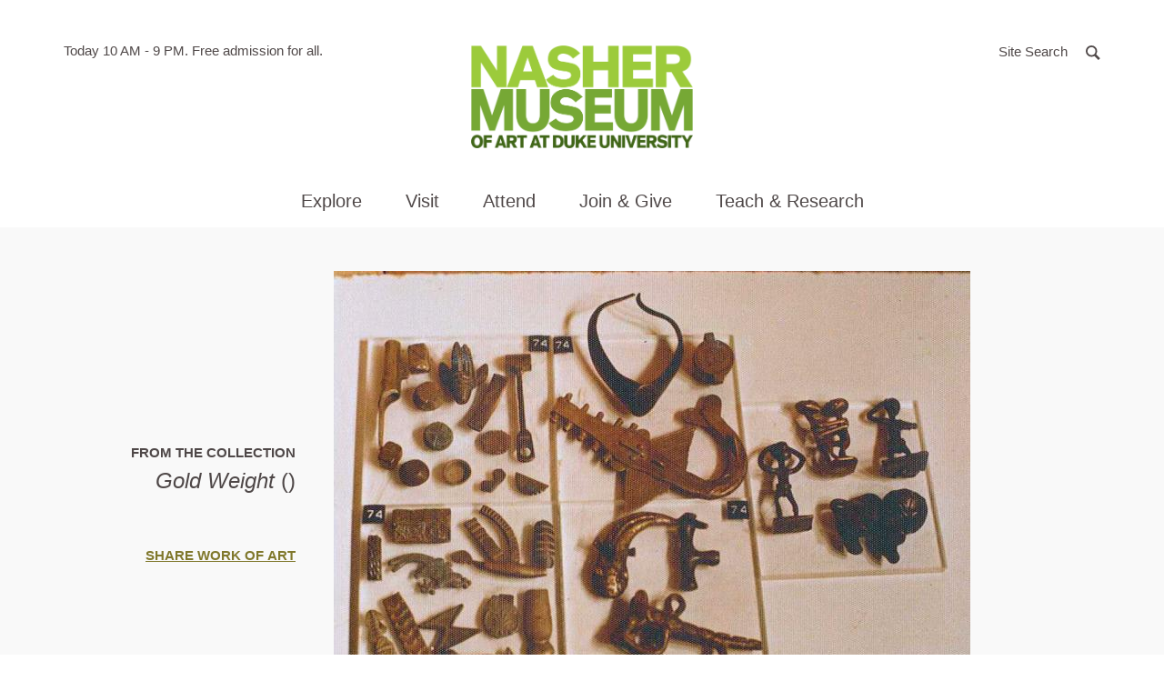

--- FILE ---
content_type: text/html; charset=UTF-8
request_url: https://nasher.duke.edu/artwork/16903/
body_size: 14997
content:

<!doctype html>
<html class="no-js" lang="en-US">
  <head>

  <!-- Google tag (gtag.js) -->
<script async src="https://www.googletagmanager.com/gtag/js?id=G-21PYN184D4"></script>
<script>
  window.dataLayer = window.dataLayer || [];
  function gtag(){dataLayer.push(arguments);}
  gtag('js', new Date());

  gtag('config', 'G-21PYN184D4');
</script>


  <meta charset="utf-8">
  <meta http-equiv="x-ua-compatible" content="ie=edge">
  <meta name="viewport" content="width=device-width, initial-scale=1">
  <meta name='robots' content='index, follow, max-image-preview:large, max-snippet:-1, max-video-preview:-1' />

	<!-- This site is optimized with the Yoast SEO plugin v26.7 - https://yoast.com/wordpress/plugins/seo/ -->
	<title>Gold Weight - Nasher Museum of Art at Duke University</title>
	<link rel="canonical" href="https://nasher.duke.edu/artwork/16903/" />
	<meta property="og:locale" content="en_US" />
	<meta property="og:type" content="article" />
	<meta property="og:title" content="Gold Weight - Nasher Museum of Art at Duke University" />
	<meta property="og:url" content="https://nasher.duke.edu/artwork/16903/" />
	<meta property="og:site_name" content="Nasher Museum of Art at Duke University" />
	<meta property="article:modified_time" content="2022-11-18T20:25:46+00:00" />
	<meta property="og:image" content="https://nasher.duke.edu/wp-content/uploads/2018/02/36153573-b1c288e4-109c-11e8-848b-986b5b198b17.png" />
	<meta property="og:image:width" content="512" />
	<meta property="og:image:height" content="512" />
	<meta property="og:image:type" content="image/png" />
	<meta name="twitter:card" content="summary_large_image" />
	<script type="application/ld+json" class="yoast-schema-graph">{"@context":"https://schema.org","@graph":[{"@type":"WebPage","@id":"https://nasher.duke.edu/artwork/16903/","url":"https://nasher.duke.edu/artwork/16903/","name":"Gold Weight - Nasher Museum of Art at Duke University","isPartOf":{"@id":"https://nasher.duke.edu/#website"},"datePublished":"2019-04-11T14:52:54+00:00","dateModified":"2022-11-18T20:25:46+00:00","breadcrumb":{"@id":"https://nasher.duke.edu/artwork/16903/#breadcrumb"},"inLanguage":"en-US","potentialAction":[{"@type":"ReadAction","target":["https://nasher.duke.edu/artwork/16903/"]}]},{"@type":"BreadcrumbList","@id":"https://nasher.duke.edu/artwork/16903/#breadcrumb","itemListElement":[{"@type":"ListItem","position":1,"name":"Home","item":"https://nasher.duke.edu/"},{"@type":"ListItem","position":2,"name":"Gold Weight"}]},{"@type":"WebSite","@id":"https://nasher.duke.edu/#website","url":"https://nasher.duke.edu/","name":"Nasher Museum of Art at Duke University","description":"","potentialAction":[{"@type":"SearchAction","target":{"@type":"EntryPoint","urlTemplate":"https://nasher.duke.edu/?s={search_term_string}"},"query-input":{"@type":"PropertyValueSpecification","valueRequired":true,"valueName":"search_term_string"}}],"inLanguage":"en-US"}]}</script>
	<!-- / Yoast SEO plugin. -->


<link rel="alternate" title="oEmbed (JSON)" type="application/json+oembed" href="https://nasher.duke.edu/wp-json/oembed/1.0/embed?url=https%3A%2F%2Fnasher.duke.edu%2Fartwork%2F16903%2F" />
<link rel="alternate" title="oEmbed (XML)" type="text/xml+oembed" href="https://nasher.duke.edu/wp-json/oembed/1.0/embed?url=https%3A%2F%2Fnasher.duke.edu%2Fartwork%2F16903%2F&#038;format=xml" />
<style id='wp-img-auto-sizes-contain-inline-css' type='text/css'>
img:is([sizes=auto i],[sizes^="auto," i]){contain-intrinsic-size:3000px 1500px}
/*# sourceURL=wp-img-auto-sizes-contain-inline-css */
</style>
<link rel='stylesheet' id='tribe-events-pro-mini-calendar-block-styles-css' href='https://nasher.duke.edu/wp-content/plugins/events-calendar-pro/build/css/tribe-events-pro-mini-calendar-block.css?ver=7.7.12' type='text/css' media='all' />
<style id='wp-emoji-styles-inline-css' type='text/css'>

	img.wp-smiley, img.emoji {
		display: inline !important;
		border: none !important;
		box-shadow: none !important;
		height: 1em !important;
		width: 1em !important;
		margin: 0 0.07em !important;
		vertical-align: -0.1em !important;
		background: none !important;
		padding: 0 !important;
	}
/*# sourceURL=wp-emoji-styles-inline-css */
</style>
<style id='classic-theme-styles-inline-css' type='text/css'>
/*! This file is auto-generated */
.wp-block-button__link{color:#fff;background-color:#32373c;border-radius:9999px;box-shadow:none;text-decoration:none;padding:calc(.667em + 2px) calc(1.333em + 2px);font-size:1.125em}.wp-block-file__button{background:#32373c;color:#fff;text-decoration:none}
/*# sourceURL=/wp-includes/css/classic-themes.min.css */
</style>
<link rel='stylesheet' id='wppopups-base-css' href='https://nasher.duke.edu/wp-content/plugins/wp-popups-lite/src/assets/css/wppopups-base.css?ver=2.2.0.3' type='text/css' media='all' />
<link rel='stylesheet' id='sage/css-css' href='https://nasher.duke.edu/wp-content/themes/nasher/dist/styles/main.css?ver=8.4.4' type='text/css' media='all' />
<link rel="https://api.w.org/" href="https://nasher.duke.edu/wp-json/" /><link rel="EditURI" type="application/rsd+xml" title="RSD" href="https://nasher.duke.edu/xmlrpc.php?rsd" />
<meta name="tec-api-version" content="v1"><meta name="tec-api-origin" content="https://nasher.duke.edu"><link rel="alternate" href="https://nasher.duke.edu/wp-json/tribe/events/v1/" /><script>(function(H){H.className=H.className.replace(/\bno-js\b/,'js')})(document.documentElement)</script>
<link rel="icon" href="https://nasher.duke.edu/wp-content/uploads/2025/03/cropped-favicon-2025-32x32.png" sizes="32x32" />
<link rel="icon" href="https://nasher.duke.edu/wp-content/uploads/2025/03/cropped-favicon-2025-192x192.png" sizes="192x192" />
<link rel="apple-touch-icon" href="https://nasher.duke.edu/wp-content/uploads/2025/03/cropped-favicon-2025-180x180.png" />
<meta name="msapplication-TileImage" content="https://nasher.duke.edu/wp-content/uploads/2025/03/cropped-favicon-2025-270x270.png" />

  
<style id='global-styles-inline-css' type='text/css'>
:root{--wp--preset--aspect-ratio--square: 1;--wp--preset--aspect-ratio--4-3: 4/3;--wp--preset--aspect-ratio--3-4: 3/4;--wp--preset--aspect-ratio--3-2: 3/2;--wp--preset--aspect-ratio--2-3: 2/3;--wp--preset--aspect-ratio--16-9: 16/9;--wp--preset--aspect-ratio--9-16: 9/16;--wp--preset--color--black: #000000;--wp--preset--color--cyan-bluish-gray: #abb8c3;--wp--preset--color--white: #ffffff;--wp--preset--color--pale-pink: #f78da7;--wp--preset--color--vivid-red: #cf2e2e;--wp--preset--color--luminous-vivid-orange: #ff6900;--wp--preset--color--luminous-vivid-amber: #fcb900;--wp--preset--color--light-green-cyan: #7bdcb5;--wp--preset--color--vivid-green-cyan: #00d084;--wp--preset--color--pale-cyan-blue: #8ed1fc;--wp--preset--color--vivid-cyan-blue: #0693e3;--wp--preset--color--vivid-purple: #9b51e0;--wp--preset--gradient--vivid-cyan-blue-to-vivid-purple: linear-gradient(135deg,rgb(6,147,227) 0%,rgb(155,81,224) 100%);--wp--preset--gradient--light-green-cyan-to-vivid-green-cyan: linear-gradient(135deg,rgb(122,220,180) 0%,rgb(0,208,130) 100%);--wp--preset--gradient--luminous-vivid-amber-to-luminous-vivid-orange: linear-gradient(135deg,rgb(252,185,0) 0%,rgb(255,105,0) 100%);--wp--preset--gradient--luminous-vivid-orange-to-vivid-red: linear-gradient(135deg,rgb(255,105,0) 0%,rgb(207,46,46) 100%);--wp--preset--gradient--very-light-gray-to-cyan-bluish-gray: linear-gradient(135deg,rgb(238,238,238) 0%,rgb(169,184,195) 100%);--wp--preset--gradient--cool-to-warm-spectrum: linear-gradient(135deg,rgb(74,234,220) 0%,rgb(151,120,209) 20%,rgb(207,42,186) 40%,rgb(238,44,130) 60%,rgb(251,105,98) 80%,rgb(254,248,76) 100%);--wp--preset--gradient--blush-light-purple: linear-gradient(135deg,rgb(255,206,236) 0%,rgb(152,150,240) 100%);--wp--preset--gradient--blush-bordeaux: linear-gradient(135deg,rgb(254,205,165) 0%,rgb(254,45,45) 50%,rgb(107,0,62) 100%);--wp--preset--gradient--luminous-dusk: linear-gradient(135deg,rgb(255,203,112) 0%,rgb(199,81,192) 50%,rgb(65,88,208) 100%);--wp--preset--gradient--pale-ocean: linear-gradient(135deg,rgb(255,245,203) 0%,rgb(182,227,212) 50%,rgb(51,167,181) 100%);--wp--preset--gradient--electric-grass: linear-gradient(135deg,rgb(202,248,128) 0%,rgb(113,206,126) 100%);--wp--preset--gradient--midnight: linear-gradient(135deg,rgb(2,3,129) 0%,rgb(40,116,252) 100%);--wp--preset--font-size--small: 13px;--wp--preset--font-size--medium: 20px;--wp--preset--font-size--large: 36px;--wp--preset--font-size--x-large: 42px;--wp--preset--spacing--20: 0.44rem;--wp--preset--spacing--30: 0.67rem;--wp--preset--spacing--40: 1rem;--wp--preset--spacing--50: 1.5rem;--wp--preset--spacing--60: 2.25rem;--wp--preset--spacing--70: 3.38rem;--wp--preset--spacing--80: 5.06rem;--wp--preset--shadow--natural: 6px 6px 9px rgba(0, 0, 0, 0.2);--wp--preset--shadow--deep: 12px 12px 50px rgba(0, 0, 0, 0.4);--wp--preset--shadow--sharp: 6px 6px 0px rgba(0, 0, 0, 0.2);--wp--preset--shadow--outlined: 6px 6px 0px -3px rgb(255, 255, 255), 6px 6px rgb(0, 0, 0);--wp--preset--shadow--crisp: 6px 6px 0px rgb(0, 0, 0);}:where(.is-layout-flex){gap: 0.5em;}:where(.is-layout-grid){gap: 0.5em;}body .is-layout-flex{display: flex;}.is-layout-flex{flex-wrap: wrap;align-items: center;}.is-layout-flex > :is(*, div){margin: 0;}body .is-layout-grid{display: grid;}.is-layout-grid > :is(*, div){margin: 0;}:where(.wp-block-columns.is-layout-flex){gap: 2em;}:where(.wp-block-columns.is-layout-grid){gap: 2em;}:where(.wp-block-post-template.is-layout-flex){gap: 1.25em;}:where(.wp-block-post-template.is-layout-grid){gap: 1.25em;}.has-black-color{color: var(--wp--preset--color--black) !important;}.has-cyan-bluish-gray-color{color: var(--wp--preset--color--cyan-bluish-gray) !important;}.has-white-color{color: var(--wp--preset--color--white) !important;}.has-pale-pink-color{color: var(--wp--preset--color--pale-pink) !important;}.has-vivid-red-color{color: var(--wp--preset--color--vivid-red) !important;}.has-luminous-vivid-orange-color{color: var(--wp--preset--color--luminous-vivid-orange) !important;}.has-luminous-vivid-amber-color{color: var(--wp--preset--color--luminous-vivid-amber) !important;}.has-light-green-cyan-color{color: var(--wp--preset--color--light-green-cyan) !important;}.has-vivid-green-cyan-color{color: var(--wp--preset--color--vivid-green-cyan) !important;}.has-pale-cyan-blue-color{color: var(--wp--preset--color--pale-cyan-blue) !important;}.has-vivid-cyan-blue-color{color: var(--wp--preset--color--vivid-cyan-blue) !important;}.has-vivid-purple-color{color: var(--wp--preset--color--vivid-purple) !important;}.has-black-background-color{background-color: var(--wp--preset--color--black) !important;}.has-cyan-bluish-gray-background-color{background-color: var(--wp--preset--color--cyan-bluish-gray) !important;}.has-white-background-color{background-color: var(--wp--preset--color--white) !important;}.has-pale-pink-background-color{background-color: var(--wp--preset--color--pale-pink) !important;}.has-vivid-red-background-color{background-color: var(--wp--preset--color--vivid-red) !important;}.has-luminous-vivid-orange-background-color{background-color: var(--wp--preset--color--luminous-vivid-orange) !important;}.has-luminous-vivid-amber-background-color{background-color: var(--wp--preset--color--luminous-vivid-amber) !important;}.has-light-green-cyan-background-color{background-color: var(--wp--preset--color--light-green-cyan) !important;}.has-vivid-green-cyan-background-color{background-color: var(--wp--preset--color--vivid-green-cyan) !important;}.has-pale-cyan-blue-background-color{background-color: var(--wp--preset--color--pale-cyan-blue) !important;}.has-vivid-cyan-blue-background-color{background-color: var(--wp--preset--color--vivid-cyan-blue) !important;}.has-vivid-purple-background-color{background-color: var(--wp--preset--color--vivid-purple) !important;}.has-black-border-color{border-color: var(--wp--preset--color--black) !important;}.has-cyan-bluish-gray-border-color{border-color: var(--wp--preset--color--cyan-bluish-gray) !important;}.has-white-border-color{border-color: var(--wp--preset--color--white) !important;}.has-pale-pink-border-color{border-color: var(--wp--preset--color--pale-pink) !important;}.has-vivid-red-border-color{border-color: var(--wp--preset--color--vivid-red) !important;}.has-luminous-vivid-orange-border-color{border-color: var(--wp--preset--color--luminous-vivid-orange) !important;}.has-luminous-vivid-amber-border-color{border-color: var(--wp--preset--color--luminous-vivid-amber) !important;}.has-light-green-cyan-border-color{border-color: var(--wp--preset--color--light-green-cyan) !important;}.has-vivid-green-cyan-border-color{border-color: var(--wp--preset--color--vivid-green-cyan) !important;}.has-pale-cyan-blue-border-color{border-color: var(--wp--preset--color--pale-cyan-blue) !important;}.has-vivid-cyan-blue-border-color{border-color: var(--wp--preset--color--vivid-cyan-blue) !important;}.has-vivid-purple-border-color{border-color: var(--wp--preset--color--vivid-purple) !important;}.has-vivid-cyan-blue-to-vivid-purple-gradient-background{background: var(--wp--preset--gradient--vivid-cyan-blue-to-vivid-purple) !important;}.has-light-green-cyan-to-vivid-green-cyan-gradient-background{background: var(--wp--preset--gradient--light-green-cyan-to-vivid-green-cyan) !important;}.has-luminous-vivid-amber-to-luminous-vivid-orange-gradient-background{background: var(--wp--preset--gradient--luminous-vivid-amber-to-luminous-vivid-orange) !important;}.has-luminous-vivid-orange-to-vivid-red-gradient-background{background: var(--wp--preset--gradient--luminous-vivid-orange-to-vivid-red) !important;}.has-very-light-gray-to-cyan-bluish-gray-gradient-background{background: var(--wp--preset--gradient--very-light-gray-to-cyan-bluish-gray) !important;}.has-cool-to-warm-spectrum-gradient-background{background: var(--wp--preset--gradient--cool-to-warm-spectrum) !important;}.has-blush-light-purple-gradient-background{background: var(--wp--preset--gradient--blush-light-purple) !important;}.has-blush-bordeaux-gradient-background{background: var(--wp--preset--gradient--blush-bordeaux) !important;}.has-luminous-dusk-gradient-background{background: var(--wp--preset--gradient--luminous-dusk) !important;}.has-pale-ocean-gradient-background{background: var(--wp--preset--gradient--pale-ocean) !important;}.has-electric-grass-gradient-background{background: var(--wp--preset--gradient--electric-grass) !important;}.has-midnight-gradient-background{background: var(--wp--preset--gradient--midnight) !important;}.has-small-font-size{font-size: var(--wp--preset--font-size--small) !important;}.has-medium-font-size{font-size: var(--wp--preset--font-size--medium) !important;}.has-large-font-size{font-size: var(--wp--preset--font-size--large) !important;}.has-x-large-font-size{font-size: var(--wp--preset--font-size--x-large) !important;}
/*# sourceURL=global-styles-inline-css */
</style>
</head>
  <body class="wp-singular artwork-template-default single single-artwork postid-26419 wp-theme-nasher tribe-no-js 16903" ontouchstart="">
    <a id="top"></a>
    <div id="splash"></div>
    <noscript><div class="alert alert-warning"><strong>Warning: It looks like JavaScript is currently disabled.</strong> Please be aware that some features of this website will not work as intended.</div></noscript>
    <!--[if IE]>
      <div class="alert alert-warning">
        You are using an <strong>outdated</strong> browser. Please <a href="http://browsehappy.com/">upgrade your browser</a> to improve your experience.      </div>
    <![endif]-->
    <a class="sr-only sr-only-focusable btn btn-default btn-small skippy" href="#main">Skip to main content</a>


        <!-- Begin alerts -->



        <link rel="stylesheet" media="screen" type="text/css" href="//alertbar.oit.duke.edu/sites/all/themes/blackwell/css/alert.css" />

           <script src="https://alertbar.oit.duke.edu/alert.html"></script>


         <!-- END alerts -->

<header class="site-header">



  <div class="site-header-top-bar">
    <div class="container relative">

      <div class="site-header-info">
        <span class="sr-only">Hours of operation</span>
        Today 10 AM - 9 PM.

        <span aria-hidden="true"> Free admission for all. </span>

        <!-- caldwell

        <span class="sr-only">located in</span>
        <span aria-hidden="true"> in </span>
        <a href="http://www.google.com/maps/place/2001+Campus+Drive%2BDurham%2C+NC%2C27705" target="_blank" rel="noopener">Durham, NC</a>
      -->
      </div>

      <div class="site-search">
        <a href="#modaalSearch" role="button" class="btn" id="js-open-search-modal">
          <span class="hidden-xs">Site Search</span>
          <span class="search-icon" aria-hidden="true">
            <svg width="20" height="20" viewBox="0 0 13 13" xmlns="http://www.w3.org/2000/svg"><path d="M11.366 11.94l.433-.434-3.49-3.49.348-.513c.483-.71.744-1.548.744-2.427C9.402 2.686 7.466.75 5.076.75 2.686.75.75 2.687.75 5.076c0 2.39 1.937 4.326 4.326 4.326.82 0 1.603-.227 2.283-.65l.504-.314 3.502 3.5z" stroke-width="1.5" fill="none" fill-rule="evenodd"/></svg>          </span>
        </a>
        <div id="modaalSearch" class="search-modal">
          
<form role="search" method="get" class="search-form" action="https://nasher.duke.edu/search/">
  <label class="sr-only" for="searchForm6969895d78537">Search for:</label>
  <input type="search" 
  		class="search-field"
      name="se"
      id="searchForm6969895d78537"
      placeholder="Search …"
      value=""
      title="Search for:"
      autocomplete="off"
      required />
  
  <div class="search-form-buttons text-center">
    <button type="submit" class="search-submit btn btn-primary">
      Search the Site
    </button>
    <button class="emuseum-search-submit btn btn-primary">
      Search the Collection
    </button>
  </div>
  
</form>        </div>
      </div>
      <button type="button" class="navbar-toggle collapsed" data-toggle="collapse" data-target="#siteMainNav" aria-expanded="false">
        <span class="sr-only">Toggle navigation</span>
        <span class="hamburger">
          <span class="icon-bar"></span>
          <span class="icon-bar"></span>
          <span class="icon-bar"></span>
        </span>
      </button>
    </div>

  </div>

  <div class="container">
    <div class="brand text-center">
      <a class="site-header-logo" href="https://nasher.duke.edu/">
        <img src="https://nasher.duke.edu/wp-content/themes/nasher/dist/images/NasherMuseum_300x300_RGB.png" width="244" alt="Nasher Museum of Art at Duke University" /> <!-- JC RG new logo to fit better in chrome -->
      </a>
    </div>

    <div id="siteMainNav" class="site-main-nav collapse navbar-collapse">
      <nav class="nav-primary">
        <ul id="menu-main-navigation" class="nav"><li class="dropdown menu-explore"><a role="button" class="dropdown-toggle" data-toggle="dropdown" data-target="#" href="#">Explore <span class="dd-toggle-icon"><svg width="34" height="34" viewBox="0 0 34 34" xmlns="http://www.w3.org/2000/svg"><g fill="none" fill-rule="evenodd"><rect stroke-width="2" x="1" y="1" width="32" height="32" rx="16"/><path d="M16.15 8.5h1.7v17h-1.7z"/><path d="M8.5 16.15h17v1.7h-17z"/></g></svg></span></a>
<div class="submenu-wrap"><div class="container"><ul class="submenu">
	<li class="dropdown menu-art"><strong class="submenu-heading">Art</strong><ul>		<li class="menu-exhibitions"><a href="https://nasher.duke.edu/exhibitions/">Exhibitions</a></li>
		<li class="menu-on-view-the-collection-galleries"><a href="https://nasher.duke.edu/the-collection-galleries/">On View: The Collection Galleries</a></li>
		<li class="menu-virtual-exhibitions"><a href="https://nasher.duke.edu/stories/?story_tag=virtual-exhibition">Virtual Exhibitions</a></li>
		<li class="menu-the-contemporary-collection"><a href="https://nasher.duke.edu/contemporary-collection/">The Contemporary Collection</a></li>
		<li class="menu-browse-the-collection"><a href="https://emuseum.nasher.duke.edu/">Browse the Collection</a></li>
		<li class="menu-reading-black-art-a-bibliography"><a href="https://nasher.duke.edu/reading/">Reading Black Art:<br /> A Bibliography</a></li>
</ul></li>
	<li class="dropdown menu-stories"><strong class="submenu-heading">Stories</strong><ul>		<li class="menu-nasher-in-the-news"><a href="/news/?news_cat=nasher-in-the-news">Nasher in the News</a></li>
		<li class="menu-videos"><a href="/stories/?story_type=video">Videos</a></li>
		<li class="menu-articles"><a href="/stories/?story_type=articles">Articles</a></li>
		<li class="menu-photo-essays"><a href="/stories/?story_type=photo-gallery">Photo Essays</a></li>
		<li class="menu-podcasts"><a href="/stories/?story_type=podcast">Podcasts</a></li>
		<li class="menu-recent-acquisitions"><a href="/stories/?story_type=recent-acquisition">Recent Acquisitions</a></li>
</ul></li>
</ul></div></div>
</li>
<li class="dropdown menu-visit"><a role="button" class="dropdown-toggle" data-toggle="dropdown" data-target="#" href="#">Visit <span class="dd-toggle-icon"><svg width="34" height="34" viewBox="0 0 34 34" xmlns="http://www.w3.org/2000/svg"><g fill="none" fill-rule="evenodd"><rect stroke-width="2" x="1" y="1" width="32" height="32" rx="16"/><path d="M16.15 8.5h1.7v17h-1.7z"/><path d="M8.5 16.15h17v1.7h-17z"/></g></svg></span></a>
<div class="submenu-wrap"><div class="container"><ul class="submenu">
	<li class="dropdown menu-visit"><strong class="submenu-heading">Visit</strong><ul>		<li class="menu-duke-community"><a href="https://nasher.duke.edu/visitor-info/duke-community/">Duke Community</a></li>
		<li class="menu-plan-your-visit"><a href="https://nasher.duke.edu/visitor-info/hours-admission/">Plan Your Visit</a></li>
		<li class="menu-accessibility"><a href="https://nasher.duke.edu/visitor-info/accessibility/">Accessibility</a></li>
		<li class="menu-families"><a href="https://nasher.duke.edu/visitor-info/families/">Families</a></li>
		<li class="menu-about"><a href="https://nasher.duke.edu/about/mission/">About</a></li>
</ul></li>
	<li class="dropdown menu-cafe"><strong class="submenu-heading">Café</strong><ul>		<li class="menu-cafe-hours-reservations-menus"><a href="https://nasher.duke.edu/cafe/about/">Café Hours, Reservations, &#038; Menus</a></li>
		<li class="menu-catering"><a href="https://nasher.duke.edu/cafe/catering/">Catering</a></li>
</ul></li>
	<li class="dropdown menu-tours"><strong class="submenu-heading">Tours</strong><ul>		<li class="menu-guided-tours"><a href="https://nasher.duke.edu/tours/guided-tours/">Guided Tours</a></li>
		<li class="menu-college-and-university-tours"><a href="https://nasher.duke.edu/tours/college-and-university-tours/">College and University Tours</a></li>
		<li class="menu-k-12-tours"><a href="https://nasher.duke.edu/k-12-teachers/k-12-programs/">K-12 Tours</a></li>
		<li class="menu-reflections-a-program-for-people-with-dementia-and-their-care-partners"><a href="https://nasher.duke.edu/programs/reflections-alzheimers-program/">Reflections: A Program for People with Dementia and Their Care Partners</a></li>
</ul></li>
	<li class="dropdown menu-store"><strong class="submenu-heading">Store</strong><ul>		<li class="menu-parker-otis-at-the-nasher-museum"><a href="https://nasher.duke.edu/parker-otis-shop/">Parker &#038; Otis at the Nasher Museum</a></li>
</ul></li>
</ul></div></div>
</li>
<li class="dropdown menu-attend"><a role="button" class="dropdown-toggle" data-toggle="dropdown" data-target="#" href="#">Attend <span class="dd-toggle-icon"><svg width="34" height="34" viewBox="0 0 34 34" xmlns="http://www.w3.org/2000/svg"><g fill="none" fill-rule="evenodd"><rect stroke-width="2" x="1" y="1" width="32" height="32" rx="16"/><path d="M16.15 8.5h1.7v17h-1.7z"/><path d="M8.5 16.15h17v1.7h-17z"/></g></svg></span></a>
<div class="submenu-wrap"><div class="container"><ul class="submenu">
	<li class="dropdown menu-events"><strong class="submenu-heading">Events</strong><ul>		<li class="menu-calendar"><a href="https://nasher.duke.edu/events/">Calendar</a></li>
		<li class="menu-host-your-event"><a href="https://nasher.duke.edu/host-your-event/">Host Your Event</a></li>
</ul></li>
</ul></div></div>
</li>
<li class="dropdown menu-join-give"><a role="button" class="dropdown-toggle" data-toggle="dropdown" data-target="#" href="#">Join &#038; Give <span class="dd-toggle-icon"><svg width="34" height="34" viewBox="0 0 34 34" xmlns="http://www.w3.org/2000/svg"><g fill="none" fill-rule="evenodd"><rect stroke-width="2" x="1" y="1" width="32" height="32" rx="16"/><path d="M16.15 8.5h1.7v17h-1.7z"/><path d="M8.5 16.15h17v1.7h-17z"/></g></svg></span></a>
<div class="submenu-wrap"><div class="container"><ul class="submenu">
	<li class="dropdown menu-giving"><strong class="submenu-heading">Giving</strong><ul>		<li class="menu-annual-fund"><a href="https://nasher.duke.edu/giving/annual-fund-gifts/">Annual Fund</a></li>
		<li class="menu-endowment-gifts"><a href="https://nasher.duke.edu/giving/endowment-gifts/">Endowment Gifts</a></li>
		<li class="menu-exhibition-gifts"><a href="https://nasher.duke.edu/giving/exhibition-gifts/">Exhibition Gifts</a></li>
</ul></li>
	<li class="dropdown menu-membership"><strong class="submenu-heading">Membership</strong><ul>		<li class="menu-join-today"><a href="https://nasher.duke.edu/membership-levels/">Join Today</a></li>
		<li class="menu-renew-your-membership"><a href="https://nasher.duke.edu/renew-your-membership/">Renew Your Membership</a></li>
</ul></li>
</ul></div></div>
</li>
<li class="wider dropdown menu-teach-research"><a role="button" class="dropdown-toggle" data-toggle="dropdown" data-target="#" href="#">Teach &#038; Research <span class="dd-toggle-icon"><svg width="34" height="34" viewBox="0 0 34 34" xmlns="http://www.w3.org/2000/svg"><g fill="none" fill-rule="evenodd"><rect stroke-width="2" x="1" y="1" width="32" height="32" rx="16"/><path d="M16.15 8.5h1.7v17h-1.7z"/><path d="M8.5 16.15h17v1.7h-17z"/></g></svg></span></a>
<div class="submenu-wrap"><div class="container"><ul class="submenu">
	<li class="dropdown menu-duke-faculty"><strong class="submenu-heading">Duke Faculty</strong><ul>		<li class="menu-academic-initiatives-collection-research"><a href="https://nasher.duke.edu/duke-faculty/academic_initiatives/">Academic Initiatives &#038; Collection Research</a></li>
		<li class="menu-schedule-a-class-visit"><a href="https://nasher.duke.edu/duke-faculty/schedulevisit/">Schedule a Class Visit</a></li>
		<li class="menu-teaching-at-the-museum"><a href="https://nasher.duke.edu/duke-faculty/teaching_at_museum/">Teaching at the Museum</a></li>
		<li class="menu-incubator-gallery"><a href="https://nasher.duke.edu/duke-faculty/incubator-gallery/">Incubator Gallery</a></li>
</ul></li>
	<li class="dropdown menu-duke-students"><strong class="submenu-heading">Duke Students</strong><ul>		<li class="menu-visiting-collection-research"><a href="https://nasher.duke.edu/collection-research/">Visiting &#038; Collection Research</a></li>
		<li class="menu-internships-student-gallery-guides"><a href="https://nasher.duke.edu/duke-students/internships/">Internships &#038; Student Gallery Guides</a></li>
		<li class="menu-museum-theory-practice-classes"><a href="https://nasher.duke.edu/concentration-in-museum-theory-practice/">Museum Theory &#038; Practice Classes</a></li>
		<li class="menu-nasher-muse-student-board"><a href="https://nasher.duke.edu/boards/nasher-muse-student-board/">Nasher MUSE Student Board</a></li>
</ul></li>
	<li class="dropdown menu-k-12-teachers"><strong class="submenu-heading">K-12 Teachers</strong><ul>		<li class="menu-k-12-programs"><a href="https://nasher.duke.edu/k-12-teachers/k-12-programs/">K-12 Programs</a></li>
		<li class="menu-teacher-events"><a href="https://nasher.duke.edu/k-12-teachers/teacher-events/">Teacher Events</a></li>
		<li class="menu-virtual-k-12-teacher-resources"><a href="https://nasher.duke.edu/k-12-teachers/resources/">Virtual K-12 Teacher Resources</a></li>
</ul></li>
	<li class="dropdown menu-nasher-teens"><strong class="submenu-heading">Nasher Teens</strong><ul>		<li class="menu-nasher-teen-council"><a href="https://nasher.duke.edu/nasher-teen-council/">Nasher Teen Council</a></li>
</ul></li>
</ul></div></div>
</li>
<li class="dropdown menu-about"><a role="button" class="dropdown-toggle" data-toggle="dropdown" data-target="#" href="#">About <span class="dd-toggle-icon"><svg width="34" height="34" viewBox="0 0 34 34" xmlns="http://www.w3.org/2000/svg"><g fill="none" fill-rule="evenodd"><rect stroke-width="2" x="1" y="1" width="32" height="32" rx="16"/><path d="M16.15 8.5h1.7v17h-1.7z"/><path d="M8.5 16.15h17v1.7h-17z"/></g></svg></span></a>
<div class="submenu-wrap"><div class="container"><ul class="submenu">
	<li class="dropdown menu-about-the-nasher"><strong class="submenu-heading">About the Nasher</strong><ul>		<li class="menu-about"><a href="https://nasher.duke.edu/about/mission/">About</a></li>
		<li class="menu-history"><a href="https://nasher.duke.edu/about/history/">History</a></li>
		<li class="menu-about-the-building"><a href="https://nasher.duke.edu/about/about-the-building/">About the Building</a></li>
		<li class="menu-about-the-collection"><a href="https://nasher.duke.edu/about/about-the-collections/">About the Collection</a></li>
		<li class="menu-annual-report"><a href="https://nasher.duke.edu/about/annual-report/">Annual Report</a></li>
		<li class="menu-publications"><a href="https://nasher.duke.edu/about/publications/">Publications</a></li>
</ul></li>
	<li class="dropdown menu-boards"><strong class="submenu-heading">Boards</strong><ul>		<li class="menu-board-of-advisors"><a href="https://nasher.duke.edu/boards/board-of-advisors/">Board of Advisors</a></li>
		<li class="menu-friends-board"><a href="https://nasher.duke.edu/boards/friends-board/">Friends Board</a></li>
		<li class="menu-faculty-advisory-committee"><a href="https://nasher.duke.edu/boards/faculty-advisory-committee/">Faculty Advisory Committee</a></li>
		<li class="menu-nasher-muse-student-board"><a href="https://nasher.duke.edu/boards/nasher-muse-student-board/">Nasher MUSE Student Board</a></li>
</ul></li>
	<li class="dropdown menu-news"><strong class="submenu-heading">News</strong><ul>		<li class="menu-nasher-in-the-news"><a href="/news/?news_cat=nasher-in-the-news">Nasher in the News</a></li>
		<li class="menu-staff-news"><a href="https://nasher.duke.edu/staff-news/">Staff News</a></li>
		<li class="menu-enewsletter-signup"><a href="https://nasher.duke.edu/https-ci-criticalimpact-com-sup-cfmfide807c325ecbf3c90/">eNewsletter Signup</a></li>
</ul></li>
	<li class="dropdown menu-contact"><strong class="submenu-heading">Contact</strong><ul>		<li class="menu-press-general-inquiries"><a href="https://nasher.duke.edu/general-inquiries/">Press &#038; General Inquiries</a></li>
		<li class="menu-staff"><a href="https://nasher.duke.edu/contact-us/">Staff</a></li>
</ul></li>
	<li class="dropdown menu-opportunities"><strong class="submenu-heading">Opportunities</strong><ul>		<li class="menu-careers-at-the-nasher-museum"><a href="https://nasher.duke.edu/jobs/">Careers at the Nasher Museum</a></li>
		<li class="menu-duke-student-jobs"><a href="https://nasher.duke.edu/guides/">Duke Student Jobs</a></li>
		<li class="menu-internships-student-gallery-guides"><a href="https://nasher.duke.edu/duke-students/internships/">Internships &#038; Student Gallery Guides</a></li>
</ul></li>
</ul></div></div>
</li>
</ul>      </nav>
      <div class="nav-primary-backdrop"></div>
    </div>

  </div>
</header>
    <div class="wrap" role="document">

      <main class="main" id="main" tabindex="-1">
        	
<div class="page-header page-header--artwork">
  <div class="container">
    <div class="offset-banner-module">

      <div class="offset-banner-module__image">
        <div class="hidden-md hidden-lg">
          <span class="object-label">From the Collection</span>
        </div>
        <figure class="artwork-stage">
          <img src="https://nasher.duke.edu/wp-content/uploads/emuseum_media/emuse_13439.jpg" alt="" class="lazyload" />
        </figure>
      </div>

      <div class="offset-banner-module__content">
        <div class="hidden-xs hidden-sm">
          <span class="object-label">From the Collection</span>
        </div>

        <div class="single-artwork-title">
          <h1 class="page-title">
            <span class="single-artwork-artist-title h2 db">
                          </span>
            <span class="single-artwork-art-title h3 db">
              Gold Weight <span class="date">()</span>            </span>
          </h1>
        </div>

        <div class="single-meta">
          <div class="share-post-module">
    <button id="pageShareBtn-6969895d992b3" class="cta-link" data-toggle="dropdown" aria-haspopup="true" aria-expanded="false">
      Share Work of Art
    </button>
    <ul class="dropdown-menu" aria-labelledby="pageShareBtn-6969895d992b3">
      <li><a href="http://www.facebook.com/sharer.php?u=https://nasher.duke.edu/artwork/16903/" target="_blank"><span aria-hidden="true"><svg viewBox="0 0 100 100" width="20" height="20" xmlns="http://www.w3.org/2000/svg" xmlns:xlink="http://www.w3.org/1999/xlink"><title>Facebook</title><g><path d="M67.8,50L67.8,50L67.8,50h-14v37.5H37.7V50H30V37.8h7.7v-8c0-10.8,4.7-17.3,17.5-17.3h14.7v13.3h-12c-3.6,0-4,1.9-4,5.4v6.6H70L67.8,50z"></path></g></svg></span><span class="sr-only">share on </span>Facebook</a></li>
      <li><a href="https://twitter.com/share?url=https://nasher.duke.edu/artwork/16903/&text=Gold Weight" target="_blank"><span aria-hidden="true"><svg viewBox="0 0 100 100" width="20" height="20" xmlns="http://www.w3.org/2000/svg" xmlns:xlink="http://www.w3.org/1999/xlink"><title>Twitter</title><g><path d="M90,24.8c-2.9,1.3-6.1,2.2-9.4,2.6c3.3-2,6-5.3,7.2-9.1c-3.2,1.9-6.7,3.2-10.4,4c-3-3.2-7.2-5.2-12-5.2c-9.1,0-16.4,7.4-16.4,16.6c0,1.3,0.1,2.6,0.4,3.8C35.8,36.6,23.7,30,15.6,20c-1.4,2.4-2.2,5.2-2.2,8.3c0,5.8,2.9,10.8,7.3,13.8C18,42,15.4,41.3,13.2,40c0,0.1,0,0.1,0,0.2c0,8,5.7,14.7,13.1,16.2C25,56.8,23.6,57,22,57c-1.1,0-2.1-0.1-3.1-0.3C21,63.2,27,68,34.2,68.1c-5.7,4.4-12.7,7.1-20.3,7.1c-1.3,0-2.7-0.1-3.9-0.2c7.2,4.7,15.9,7.4,25.1,7.4c30.2,0,46.7-25.1,46.7-47c0-0.7,0-1.4,0-2.1C85,31,87.8,28,90,24.8z"></path></g></svg></span><span class="sr-only">share on </span>Twitter</a></li>
      <li><button data-clipboard-text="https://nasher.duke.edu/artwork/16903/" class="clipboard btn btn-default"><span aria-hidden="true"><svg xmlns="http://www.w3.org/2000/svg" width="20" height="16" viewBox="0 0 24 24"><path d="M6.188 8.719c.439-.439.926-.801 1.444-1.087 2.887-1.591 6.589-.745 8.445 2.069l-2.246 2.245c-.644-1.469-2.243-2.305-3.834-1.949-.599.134-1.168.433-1.633.898l-4.304 4.306c-1.307 1.307-1.307 3.433 0 4.74 1.307 1.307 3.433 1.307 4.74 0l1.327-1.327c1.207.479 2.501.67 3.779.575l-2.929 2.929c-2.511 2.511-6.582 2.511-9.093 0s-2.511-6.582 0-9.093l4.304-4.306zm6.836-6.836l-2.929 2.929c1.277-.096 2.572.096 3.779.574l1.326-1.326c1.307-1.307 3.433-1.307 4.74 0 1.307 1.307 1.307 3.433 0 4.74l-4.305 4.305c-1.311 1.311-3.44 1.3-4.74 0-.303-.303-.564-.68-.727-1.051l-2.246 2.245c.236.358.481.667.796.982.812.812 1.846 1.417 3.036 1.704 1.542.371 3.194.166 4.613-.617.518-.286 1.005-.648 1.444-1.087l4.304-4.305c2.512-2.511 2.512-6.582.001-9.093-2.511-2.51-6.581-2.51-9.092 0z"/></svg></span><span class="sr-only">copy the </span>Permalink</button></li>
    </ul>
  </div>        </div>
      </div>

    </div>

    
        <div class="artwork-details">
      <div class="offset-h-module__heading"></div>
      <div class="offset-h-module__content offset-h-module__content--full">
        <div class="artwork-details-content">
          <div class="row">

            
              <div class="c6">
                                                                                        <dl>
                      <dt>Title</dt>
                      <dd><em>Gold Weight</em></dd>
                    </dl>
                                                                                                                                                      </div>

            
              <div class="c6">
                                                                                                                                                                      </div>

                      </div>
        </div>

      </div>
    </div>

  </div>
</div>  

<div class="container">
	<div class="explore-collection">
		<div class="offset-h-module">
			<div class="offset-h-module__heading">
				<h2>Explore Our Collection</h2>
			</div>

			<div class="offset-h-module__content offset-h-module__content--full">
				<div class="offset-h-module__content-intro">
					<p>A small portion of the museum’s permanent collection is on view at any time. View the digital database of our collection containing more than 6,000 works of art.</p>
				</div>
				
				
    <div class="row flex-ns items-end-ns">
      <div class="cs6">
        <form role="search" action="https://emuseum.nasher.duke.edu/search/" method="post" id="emuseumSearchForm" class="emuseum-form search-form">
          <label for="emuseum-search">Search the collection&hellip;</label>
          <input type="search" name="search" id="emuseum-search" class="search-field" required />
          <button type="submit" class="search-submit" />
            <span class="sr-only">Submit search</span>
            <svg width="16" height="16" viewBox="0 0 13 13" xmlns="http://www.w3.org/2000/svg"><path d="M11.366 11.94l.433-.434-3.49-3.49.348-.513c.483-.71.744-1.548.744-2.427C9.402 2.686 7.466.75 5.076.75 2.686.75.75 2.687.75 5.076c0 2.39 1.937 4.326 4.326 4.326.82 0 1.603-.227 2.283-.65l.504-.314 3.502 3.5z" stroke-width="1.5" fill="none" fill-rule="evenodd"/></svg>
          </button>
        </form>
      </div>
      <div class="cs6">
        <div class="emusuem-form-buttons">
          <a href="https://emuseum.nasher.duke.edu/advancedsearch/" class="cta-link btn" target="_blank" rel="noopener">Advanced Search</a>
          <a href="https://emuseum.nasher.duke.edu/people/" class="cta-link btn" target="_blank" rel="noopener">Browse by Artist</a>
        </div>
      </div>
    </div>			</div>
		</div>
	</div>
</div>    
<div class="page-share-buttons">
  
  <div class="page-share-buttons__title" aria-hidden="true">
    SHARE THIS PAGE&hellip;
  </div>

  <div role="group" aria-label="Share this page">
    <a href="http://www.facebook.com/sharer.php?u=https://nasher.duke.edu/artwork/16903/" role="button" class="btn btn-default" target="_blank">
      <span class="sr-only">Share on </span>
      <span aria-hidden="true"><svg viewBox="0 0 100 100" width="20" height="20" xmlns="http://www.w3.org/2000/svg" xmlns:xlink="http://www.w3.org/1999/xlink"><title>Facebook</title><g><path d="M67.8,50L67.8,50L67.8,50h-14v37.5H37.7V50H30V37.8h7.7v-8c0-10.8,4.7-17.3,17.5-17.3h14.7v13.3h-12c-3.6,0-4,1.9-4,5.4v6.6H70L67.8,50z"></path></g></svg></span>
      Facebook
    </a>
    <a href="https://twitter.com/share?url=https://nasher.duke.edu/artwork/16903/&#038;text=Gold%20Weight" role="button" class="btn btn-default" target="_blank">
      <span class="sr-only">Share on </span>
      <span aria-hidden="true"><svg viewBox="0 0 100 100" width="20" height="20" xmlns="http://www.w3.org/2000/svg" xmlns:xlink="http://www.w3.org/1999/xlink"><title>Twitter</title><g><path d="M90,24.8c-2.9,1.3-6.1,2.2-9.4,2.6c3.3-2,6-5.3,7.2-9.1c-3.2,1.9-6.7,3.2-10.4,4c-3-3.2-7.2-5.2-12-5.2c-9.1,0-16.4,7.4-16.4,16.6c0,1.3,0.1,2.6,0.4,3.8C35.8,36.6,23.7,30,15.6,20c-1.4,2.4-2.2,5.2-2.2,8.3c0,5.8,2.9,10.8,7.3,13.8C18,42,15.4,41.3,13.2,40c0,0.1,0,0.1,0,0.2c0,8,5.7,14.7,13.1,16.2C25,56.8,23.6,57,22,57c-1.1,0-2.1-0.1-3.1-0.3C21,63.2,27,68,34.2,68.1c-5.7,4.4-12.7,7.1-20.3,7.1c-1.3,0-2.7-0.1-3.9-0.2c7.2,4.7,15.9,7.4,25.1,7.4c30.2,0,46.7-25.1,46.7-47c0-0.7,0-1.4,0-2.1C85,31,87.8,28,90,24.8z"></path></g></svg></span>
      Twitter
    </a>
    <button data-clipboard-text="https://nasher.duke.edu/artwork/16903/" class="btn btn-default clipboard">
      <span class="sr-only">Copy the </span>
      <span aria-hidden="true"><svg xmlns="http://www.w3.org/2000/svg" width="20" height="16" viewBox="0 0 24 24"><path d="M6.188 8.719c.439-.439.926-.801 1.444-1.087 2.887-1.591 6.589-.745 8.445 2.069l-2.246 2.245c-.644-1.469-2.243-2.305-3.834-1.949-.599.134-1.168.433-1.633.898l-4.304 4.306c-1.307 1.307-1.307 3.433 0 4.74 1.307 1.307 3.433 1.307 4.74 0l1.327-1.327c1.207.479 2.501.67 3.779.575l-2.929 2.929c-2.511 2.511-6.582 2.511-9.093 0s-2.511-6.582 0-9.093l4.304-4.306zm6.836-6.836l-2.929 2.929c1.277-.096 2.572.096 3.779.574l1.326-1.326c1.307-1.307 3.433-1.307 4.74 0 1.307 1.307 1.307 3.433 0 4.74l-4.305 4.305c-1.311 1.311-3.44 1.3-4.74 0-.303-.303-.564-.68-.727-1.051l-2.246 2.245c.236.358.481.667.796.982.812.812 1.846 1.417 3.036 1.704 1.542.371 3.194.166 4.613-.617.518-.286 1.005-.648 1.444-1.087l4.304-4.305c2.512-2.511 2.512-6.582.001-9.093-2.511-2.51-6.581-2.51-9.092 0z"/></svg></span>
      Permalink
    </button>
  </div>

</div>  
      </main><!-- /.main -->

      
<footer class="site-footer">
  <div class="container">

    <div class="site-footer-top">
      <div class="footer-logo">
        <img src="https://nasher.duke.edu/wp-content/themes/nasher/dist/images/NasherMuseum_BLK_300x300_RGB.png" width="260" alt="Nasher Museum of Art at Duke University" />
      </div>
      <div class="footer-row row">
        <div class="cm8">
          <div class="row">
            <div class="c6 cs4">
              <strong class="footer-heading text-uppercase">Address</strong><br>
              <address>
                <a href="http://www.google.com/maps/place/2001+Campus+Drive%2BDurham%2C+NC%2C27705" target="_blank" rel="noopener">2001 Campus Drive<br>Durham, NC 27705</a>                </a>
              </address>
            </div>
            <div class="c6 cs3">
              <strong class="footer-heading text-uppercase">Phone</strong><br>
                            <a href="tel:919-684-5135">919-684-5135</a>
            </div>
            <div class="cs5 c12">
              <strong class="footer-heading text-uppercase">Follow us</strong>
              <ul class="site-social-links"><li class="social-facebook">
      <a href="http://www.facebook.com/nashermuseum" target="_blank" rel="noopener">
        <svg xmlns="http://www.w3.org/2000/svg" viewBox="0 0 36.71 36.71" width="32" height="32"><title>Facebook</title><path d="M386.74,176.67a2,2,0,0,1-2,2h-9.35V164.48h4.77l0.71-5.54h-5.49V155.4c0-1.6.45-2.7,2.75-2.7H381v-5a39.21,39.21,0,0,0-4.28-.22c-4.23,0-7.13,2.58-7.13,7.32v4.09h-4.78v5.54h4.78V178.7H352.06a2,2,0,0,1-2-2V144a2,2,0,0,1,2-2h32.66a2,2,0,0,1,2,2v32.66Z" transform="translate(-350.03 -141.99)"/></svg>
      </a>
    </li><li class="social-instagram">
      <a href="http://instagram.com/nashermuseum" target="_blank" rel="noopener">
        <svg xmlns="http://www.w3.org/2000/svg" width="32" height="32" viewBox="0 0 24 24"><title>Instagram</title><path d="M15.233 5.488c-.843-.038-1.097-.046-3.233-.046s-2.389.008-3.232.046c-2.17.099-3.181 1.127-3.279 3.279-.039.844-.048 1.097-.048 3.233s.009 2.389.047 3.233c.099 2.148 1.106 3.18 3.279 3.279.843.038 1.097.047 3.233.047 2.137 0 2.39-.008 3.233-.046 2.17-.099 3.18-1.129 3.279-3.279.038-.844.046-1.097.046-3.233s-.008-2.389-.046-3.232c-.099-2.153-1.111-3.182-3.279-3.281zm-3.233 10.62c-2.269 0-4.108-1.839-4.108-4.108 0-2.269 1.84-4.108 4.108-4.108s4.108 1.839 4.108 4.108c0 2.269-1.839 4.108-4.108 4.108zm4.271-7.418c-.53 0-.96-.43-.96-.96s.43-.96.96-.96.96.43.96.96-.43.96-.96.96zm-1.604 3.31c0 1.473-1.194 2.667-2.667 2.667s-2.667-1.194-2.667-2.667c0-1.473 1.194-2.667 2.667-2.667s2.667 1.194 2.667 2.667zm4.333-12h-14c-2.761 0-5 2.239-5 5v14c0 2.761 2.239 5 5 5h14c2.762 0 5-2.239 5-5v-14c0-2.761-2.238-5-5-5zm.952 15.298c-.132 2.909-1.751 4.521-4.653 4.654-.854.039-1.126.048-3.299.048s-2.444-.009-3.298-.048c-2.908-.133-4.52-1.748-4.654-4.654-.039-.853-.048-1.125-.048-3.298 0-2.172.009-2.445.048-3.298.134-2.908 1.748-4.521 4.654-4.653.854-.04 1.125-.049 3.298-.049s2.445.009 3.299.048c2.908.133 4.523 1.751 4.653 4.653.039.854.048 1.127.048 3.299 0 2.173-.009 2.445-.048 3.298z"/></svg>
      </a>
    </li><li class="social-twitter">
      <a href="http://x.com/nashermuseum" target="_blank" rel="noopener">
        <svg xmlns="http://www.w3.org/2000/svg" width="32" height="32" viewBox="0 0 24 24"><title>Twitter</title><path d="M19 0h-14c-2.761 0-5 2.239-5 5v14c0 2.761 2.239 5 5 5h14c2.762 0 5-2.239 5-5v-14c0-2.761-2.238-5-5-5zm-.139 9.237c.209 4.617-3.234 9.765-9.33 9.765-1.854 0-3.579-.543-5.032-1.475 1.742.205 3.48-.278 4.86-1.359-1.437-.027-2.649-.976-3.066-2.28.515.098 1.021.069 1.482-.056-1.579-.317-2.668-1.739-2.633-3.26.442.246.949.394 1.486.411-1.461-.977-1.875-2.907-1.016-4.383 1.619 1.986 4.038 3.293 6.766 3.43-.479-2.053 1.08-4.03 3.199-4.03.943 0 1.797.398 2.395 1.037.748-.147 1.451-.42 2.086-.796-.246.767-.766 1.41-1.443 1.816.664-.08 1.297-.256 1.885-.517-.439.656-.996 1.234-1.639 1.697z"/></svg>
      </a>
    </li><li class="social-youtube">
      <a href="https://youtube.com/nashermuseum" target="_blank" rel="noopener">
        <svg xmlns="http://www.w3.org/2000/svg" width="36" height="36" viewBox="0 0 20 14"><title>YouTube</title><path d="M7.898 9.582l-.001-5.593 5.378 2.806-5.377 2.787zM19.706 3.02s-.194-1.371-.791-1.976C18.158.252 17.31.248 16.921.201 14.135 0 9.957 0 9.957 0h-.009S5.77 0 2.984.201c-.389.047-1.237.05-1.994.843C.393 1.65.2 3.02.2 3.02S0 4.631 0 6.242v1.51c0 1.61.2 3.221.2 3.221s.193 1.372.79 1.976c.757.793 1.752.768 2.195.851 1.592.153 6.768.2 6.768.2s4.182-.006 6.968-.208c.389-.046 1.237-.05 1.994-.843.597-.604.791-1.976.791-1.976s.2-1.61.2-3.221v-1.51c0-1.611-.2-3.222-.2-3.222z"/></svg>
      </a>
    </li><li class="social-soundcloud">
      <a href="https://soundcloud.com/nashermuseum" target="_blank" rel="noopener">
        <svg xmlns="http://www.w3.org/2000/svg" width="32" height="32" viewBox="0 0 24 24"><title>Soundcloud</title><path d="M19 0h-14c-2.761 0-5 2.239-5 5v14c0 2.761 2.239 5 5 5h14c2.762 0 5-2.239 5-5v-14c0-2.761-2.238-5-5-5zm-14.333 15.524c-.405-.365-.667-.903-.667-1.512 0-.608.262-1.146.667-1.512v3.024zm1.333.476c-.243 0-.369.003-.667-.092v-3.792c.316-.101.465-.097.667-.081v3.965zm1.333 0h-.666v-3.778l.206.121c.091-.375.253-.718.461-1.023v4.68zm1.334 0h-.667v-5.378c.206-.154.426-.286.667-.377v5.755zm1.333 0h-.667v-5.905c.251-.027.328-.046.667.006v5.899zm1.333 0h-.667v-5.7l.253.123c.119-.207.261-.395.414-.572v6.149zm6.727 0h-6.06v-6.748c.532-.366 1.16-.585 1.842-.585 1.809 0 3.275 1.494 3.41 3.386 1.303-.638 2.748.387 2.748 1.876 0 1.143-.869 2.071-1.94 2.071z"/></svg>
      </a>
    </li></ul>            </div>
          </div>
        </div>
        <div class="cm4 ">
                    <div class="gform_wrapper">
            <strong class="footer-heading text-uppercase">E-Newsletter</strong>
            <p class="gform_description">
              How often would you like to hear from the Nasher Museum by email? You choose. Subscribe to just
              one or all six of our different e-Newsletters based on your interests. We can't wait to be in touch!
            </p>
            <a href="https://ci.criticalimpact.com/sup.cfm?fid=e807c325ecbf3c90"
               target="_blank"
               class="footer-newsletter-subscribe"
               title="Join our art community by subscribing to our newsletter"
               aria-label="Join our art community by subscribing to our newsletter. This will open a new window with a subscription form.">
              Subscribe
            </a>
          </div>
        </div>
      </div>
    </div>

    <nav class="footer-nav-primary">
    <ul id="menu-main-navigation-1" class="nav"><li class="dropdown menu-explore"><a role="button" class="dropdown-toggle" data-toggle="dropdown" data-target="#" href="#">Explore <span class="dd-toggle-icon"><svg width="34" height="34" viewBox="0 0 34 34" xmlns="http://www.w3.org/2000/svg"><g fill="none" fill-rule="evenodd"><rect stroke-width="2" x="1" y="1" width="32" height="32" rx="16"/><path d="M16.15 8.5h1.7v17h-1.7z"/><path d="M8.5 16.15h17v1.7h-17z"/></g></svg></span></a>
<div class="submenu-wrap"><div class="container"><ul class="submenu">
	<li class="dropdown menu-art"><strong class="submenu-heading">Art</strong><ul>		<li class="menu-exhibitions"><a href="https://nasher.duke.edu/exhibitions/">Exhibitions</a></li>
		<li class="menu-on-view-the-collection-galleries"><a href="https://nasher.duke.edu/the-collection-galleries/">On View: The Collection Galleries</a></li>
		<li class="menu-virtual-exhibitions"><a href="https://nasher.duke.edu/stories/?story_tag=virtual-exhibition">Virtual Exhibitions</a></li>
		<li class="menu-the-contemporary-collection"><a href="https://nasher.duke.edu/contemporary-collection/">The Contemporary Collection</a></li>
		<li class="menu-browse-the-collection"><a href="https://emuseum.nasher.duke.edu/">Browse the Collection</a></li>
		<li class="menu-reading-black-art-a-bibliography"><a href="https://nasher.duke.edu/reading/">Reading Black Art:<br /> A Bibliography</a></li>
</ul></li>
	<li class="dropdown menu-stories"><strong class="submenu-heading">Stories</strong><ul>		<li class="menu-nasher-in-the-news"><a href="/news/?news_cat=nasher-in-the-news">Nasher in the News</a></li>
		<li class="menu-videos"><a href="/stories/?story_type=video">Videos</a></li>
		<li class="menu-articles"><a href="/stories/?story_type=articles">Articles</a></li>
		<li class="menu-photo-essays"><a href="/stories/?story_type=photo-gallery">Photo Essays</a></li>
		<li class="menu-podcasts"><a href="/stories/?story_type=podcast">Podcasts</a></li>
		<li class="menu-recent-acquisitions"><a href="/stories/?story_type=recent-acquisition">Recent Acquisitions</a></li>
</ul></li>
</ul></div></div>
</li>
<li class="dropdown menu-visit"><a role="button" class="dropdown-toggle" data-toggle="dropdown" data-target="#" href="#">Visit <span class="dd-toggle-icon"><svg width="34" height="34" viewBox="0 0 34 34" xmlns="http://www.w3.org/2000/svg"><g fill="none" fill-rule="evenodd"><rect stroke-width="2" x="1" y="1" width="32" height="32" rx="16"/><path d="M16.15 8.5h1.7v17h-1.7z"/><path d="M8.5 16.15h17v1.7h-17z"/></g></svg></span></a>
<div class="submenu-wrap"><div class="container"><ul class="submenu">
	<li class="dropdown menu-visit"><strong class="submenu-heading">Visit</strong><ul>		<li class="menu-duke-community"><a href="https://nasher.duke.edu/visitor-info/duke-community/">Duke Community</a></li>
		<li class="menu-plan-your-visit"><a href="https://nasher.duke.edu/visitor-info/hours-admission/">Plan Your Visit</a></li>
		<li class="menu-accessibility"><a href="https://nasher.duke.edu/visitor-info/accessibility/">Accessibility</a></li>
		<li class="menu-families"><a href="https://nasher.duke.edu/visitor-info/families/">Families</a></li>
		<li class="menu-about"><a href="https://nasher.duke.edu/about/mission/">About</a></li>
</ul></li>
	<li class="dropdown menu-cafe"><strong class="submenu-heading">Café</strong><ul>		<li class="menu-cafe-hours-reservations-menus"><a href="https://nasher.duke.edu/cafe/about/">Café Hours, Reservations, &#038; Menus</a></li>
		<li class="menu-catering"><a href="https://nasher.duke.edu/cafe/catering/">Catering</a></li>
</ul></li>
	<li class="dropdown menu-tours"><strong class="submenu-heading">Tours</strong><ul>		<li class="menu-guided-tours"><a href="https://nasher.duke.edu/tours/guided-tours/">Guided Tours</a></li>
		<li class="menu-college-and-university-tours"><a href="https://nasher.duke.edu/tours/college-and-university-tours/">College and University Tours</a></li>
		<li class="menu-k-12-tours"><a href="https://nasher.duke.edu/k-12-teachers/k-12-programs/">K-12 Tours</a></li>
		<li class="menu-reflections-a-program-for-people-with-dementia-and-their-care-partners"><a href="https://nasher.duke.edu/programs/reflections-alzheimers-program/">Reflections: A Program for People with Dementia and Their Care Partners</a></li>
</ul></li>
	<li class="dropdown menu-store"><strong class="submenu-heading">Store</strong><ul>		<li class="menu-parker-otis-at-the-nasher-museum"><a href="https://nasher.duke.edu/parker-otis-shop/">Parker &#038; Otis at the Nasher Museum</a></li>
</ul></li>
</ul></div></div>
</li>
<li class="dropdown menu-attend"><a role="button" class="dropdown-toggle" data-toggle="dropdown" data-target="#" href="#">Attend <span class="dd-toggle-icon"><svg width="34" height="34" viewBox="0 0 34 34" xmlns="http://www.w3.org/2000/svg"><g fill="none" fill-rule="evenodd"><rect stroke-width="2" x="1" y="1" width="32" height="32" rx="16"/><path d="M16.15 8.5h1.7v17h-1.7z"/><path d="M8.5 16.15h17v1.7h-17z"/></g></svg></span></a>
<div class="submenu-wrap"><div class="container"><ul class="submenu">
	<li class="dropdown menu-events"><strong class="submenu-heading">Events</strong><ul>		<li class="menu-calendar"><a href="https://nasher.duke.edu/events/">Calendar</a></li>
		<li class="menu-host-your-event"><a href="https://nasher.duke.edu/host-your-event/">Host Your Event</a></li>
</ul></li>
</ul></div></div>
</li>
<li class="dropdown menu-join-give"><a role="button" class="dropdown-toggle" data-toggle="dropdown" data-target="#" href="#">Join &#038; Give <span class="dd-toggle-icon"><svg width="34" height="34" viewBox="0 0 34 34" xmlns="http://www.w3.org/2000/svg"><g fill="none" fill-rule="evenodd"><rect stroke-width="2" x="1" y="1" width="32" height="32" rx="16"/><path d="M16.15 8.5h1.7v17h-1.7z"/><path d="M8.5 16.15h17v1.7h-17z"/></g></svg></span></a>
<div class="submenu-wrap"><div class="container"><ul class="submenu">
	<li class="dropdown menu-giving"><strong class="submenu-heading">Giving</strong><ul>		<li class="menu-annual-fund"><a href="https://nasher.duke.edu/giving/annual-fund-gifts/">Annual Fund</a></li>
		<li class="menu-endowment-gifts"><a href="https://nasher.duke.edu/giving/endowment-gifts/">Endowment Gifts</a></li>
		<li class="menu-exhibition-gifts"><a href="https://nasher.duke.edu/giving/exhibition-gifts/">Exhibition Gifts</a></li>
</ul></li>
	<li class="dropdown menu-membership"><strong class="submenu-heading">Membership</strong><ul>		<li class="menu-join-today"><a href="https://nasher.duke.edu/membership-levels/">Join Today</a></li>
		<li class="menu-renew-your-membership"><a href="https://nasher.duke.edu/renew-your-membership/">Renew Your Membership</a></li>
</ul></li>
</ul></div></div>
</li>
<li class="wider dropdown menu-teach-research"><a role="button" class="dropdown-toggle" data-toggle="dropdown" data-target="#" href="#">Teach &#038; Research <span class="dd-toggle-icon"><svg width="34" height="34" viewBox="0 0 34 34" xmlns="http://www.w3.org/2000/svg"><g fill="none" fill-rule="evenodd"><rect stroke-width="2" x="1" y="1" width="32" height="32" rx="16"/><path d="M16.15 8.5h1.7v17h-1.7z"/><path d="M8.5 16.15h17v1.7h-17z"/></g></svg></span></a>
<div class="submenu-wrap"><div class="container"><ul class="submenu">
	<li class="dropdown menu-duke-faculty"><strong class="submenu-heading">Duke Faculty</strong><ul>		<li class="menu-academic-initiatives-collection-research"><a href="https://nasher.duke.edu/duke-faculty/academic_initiatives/">Academic Initiatives &#038; Collection Research</a></li>
		<li class="menu-schedule-a-class-visit"><a href="https://nasher.duke.edu/duke-faculty/schedulevisit/">Schedule a Class Visit</a></li>
		<li class="menu-teaching-at-the-museum"><a href="https://nasher.duke.edu/duke-faculty/teaching_at_museum/">Teaching at the Museum</a></li>
		<li class="menu-incubator-gallery"><a href="https://nasher.duke.edu/duke-faculty/incubator-gallery/">Incubator Gallery</a></li>
</ul></li>
	<li class="dropdown menu-duke-students"><strong class="submenu-heading">Duke Students</strong><ul>		<li class="menu-visiting-collection-research"><a href="https://nasher.duke.edu/collection-research/">Visiting &#038; Collection Research</a></li>
		<li class="menu-internships-student-gallery-guides"><a href="https://nasher.duke.edu/duke-students/internships/">Internships &#038; Student Gallery Guides</a></li>
		<li class="menu-museum-theory-practice-classes"><a href="https://nasher.duke.edu/concentration-in-museum-theory-practice/">Museum Theory &#038; Practice Classes</a></li>
		<li class="menu-nasher-muse-student-board"><a href="https://nasher.duke.edu/boards/nasher-muse-student-board/">Nasher MUSE Student Board</a></li>
</ul></li>
	<li class="dropdown menu-k-12-teachers"><strong class="submenu-heading">K-12 Teachers</strong><ul>		<li class="menu-k-12-programs"><a href="https://nasher.duke.edu/k-12-teachers/k-12-programs/">K-12 Programs</a></li>
		<li class="menu-teacher-events"><a href="https://nasher.duke.edu/k-12-teachers/teacher-events/">Teacher Events</a></li>
		<li class="menu-virtual-k-12-teacher-resources"><a href="https://nasher.duke.edu/k-12-teachers/resources/">Virtual K-12 Teacher Resources</a></li>
</ul></li>
	<li class="dropdown menu-nasher-teens"><strong class="submenu-heading">Nasher Teens</strong><ul>		<li class="menu-nasher-teen-council"><a href="https://nasher.duke.edu/nasher-teen-council/">Nasher Teen Council</a></li>
</ul></li>
</ul></div></div>
</li>
<li class="dropdown menu-about"><a role="button" class="dropdown-toggle" data-toggle="dropdown" data-target="#" href="#">About <span class="dd-toggle-icon"><svg width="34" height="34" viewBox="0 0 34 34" xmlns="http://www.w3.org/2000/svg"><g fill="none" fill-rule="evenodd"><rect stroke-width="2" x="1" y="1" width="32" height="32" rx="16"/><path d="M16.15 8.5h1.7v17h-1.7z"/><path d="M8.5 16.15h17v1.7h-17z"/></g></svg></span></a>
<div class="submenu-wrap"><div class="container"><ul class="submenu">
	<li class="dropdown menu-about-the-nasher"><strong class="submenu-heading">About the Nasher</strong><ul>		<li class="menu-about"><a href="https://nasher.duke.edu/about/mission/">About</a></li>
		<li class="menu-history"><a href="https://nasher.duke.edu/about/history/">History</a></li>
		<li class="menu-about-the-building"><a href="https://nasher.duke.edu/about/about-the-building/">About the Building</a></li>
		<li class="menu-about-the-collection"><a href="https://nasher.duke.edu/about/about-the-collections/">About the Collection</a></li>
		<li class="menu-annual-report"><a href="https://nasher.duke.edu/about/annual-report/">Annual Report</a></li>
		<li class="menu-publications"><a href="https://nasher.duke.edu/about/publications/">Publications</a></li>
</ul></li>
	<li class="dropdown menu-boards"><strong class="submenu-heading">Boards</strong><ul>		<li class="menu-board-of-advisors"><a href="https://nasher.duke.edu/boards/board-of-advisors/">Board of Advisors</a></li>
		<li class="menu-friends-board"><a href="https://nasher.duke.edu/boards/friends-board/">Friends Board</a></li>
		<li class="menu-faculty-advisory-committee"><a href="https://nasher.duke.edu/boards/faculty-advisory-committee/">Faculty Advisory Committee</a></li>
		<li class="menu-nasher-muse-student-board"><a href="https://nasher.duke.edu/boards/nasher-muse-student-board/">Nasher MUSE Student Board</a></li>
</ul></li>
	<li class="dropdown menu-news"><strong class="submenu-heading">News</strong><ul>		<li class="menu-nasher-in-the-news"><a href="/news/?news_cat=nasher-in-the-news">Nasher in the News</a></li>
		<li class="menu-staff-news"><a href="https://nasher.duke.edu/staff-news/">Staff News</a></li>
		<li class="menu-enewsletter-signup"><a href="https://nasher.duke.edu/https-ci-criticalimpact-com-sup-cfmfide807c325ecbf3c90/">eNewsletter Signup</a></li>
</ul></li>
	<li class="dropdown menu-contact"><strong class="submenu-heading">Contact</strong><ul>		<li class="menu-press-general-inquiries"><a href="https://nasher.duke.edu/general-inquiries/">Press &#038; General Inquiries</a></li>
		<li class="menu-staff"><a href="https://nasher.duke.edu/contact-us/">Staff</a></li>
</ul></li>
	<li class="dropdown menu-opportunities"><strong class="submenu-heading">Opportunities</strong><ul>		<li class="menu-careers-at-the-nasher-museum"><a href="https://nasher.duke.edu/jobs/">Careers at the Nasher Museum</a></li>
		<li class="menu-duke-student-jobs"><a href="https://nasher.duke.edu/guides/">Duke Student Jobs</a></li>
		<li class="menu-internships-student-gallery-guides"><a href="https://nasher.duke.edu/duke-students/internships/">Internships &#038; Student Gallery Guides</a></li>
</ul></li>
</ul></div></div>
</li>
</ul>    </nav>

  </div>

  <div class="footer-map bg-img" style="background-image:url(https://nasher.duke.edu/wp-content/themes/nasher/dist/images/map.png);">
    <a href="http://www.google.com/maps/place/2001+Campus+Drive%2BDurham%2C+NC%2C27705" target="_blank"
       class="sr-only sr-only-focusable btn btn-default strong upper">Get directions on Google Maps</a>
  </div>

  <div class="site-footer-btm">
    <div class="container">
      <div class="row">
        <div class="c6 cs3">
          <small>
            <small>&copy; 2026 Nasher Museum of Art <br>at Duke University</small>
          </small>
          <a href="#top" class="jump-to-top"><em>Back to top</em></a>
        </div>
        <div class="c6 cs9 text-right">
          <a href="https://duke.edu" target="_blank" rel="noopener noreferrer">
            <img src="https://nasher.duke.edu/wp-content/themes/nasher/dist/images/duke-logo-white.svg" alt="Duke university" width="108" />
          </a>
        </div>
      </div>
    </div>
  </div>

</footer>
<div class="device-xs visible-xs"></div>
<div class="device-sm visible-sm"></div>
<div class="device-md visible-md"></div>
<div class="device-lg visible-lg"></div>
<script type="speculationrules">
{"prefetch":[{"source":"document","where":{"and":[{"href_matches":"/*"},{"not":{"href_matches":["/wp-*.php","/wp-admin/*","/wp-content/uploads/*","/wp-content/*","/wp-content/plugins/*","/wp-content/themes/nasher/*","/*\\?(.+)"]}},{"not":{"selector_matches":"a[rel~=\"nofollow\"]"}},{"not":{"selector_matches":".no-prefetch, .no-prefetch a"}}]},"eagerness":"conservative"}]}
</script>
		<script>
		( function ( body ) {
			'use strict';
			body.className = body.className.replace( /\btribe-no-js\b/, 'tribe-js' );
		} )( document.body );
		</script>
		<div class="wppopups-whole" style="display: none"></div><script> /* <![CDATA[ */var tribe_l10n_datatables = {"aria":{"sort_ascending":": activate to sort column ascending","sort_descending":": activate to sort column descending"},"length_menu":"Show _MENU_ entries","empty_table":"No data available in table","info":"Showing _START_ to _END_ of _TOTAL_ entries","info_empty":"Showing 0 to 0 of 0 entries","info_filtered":"(filtered from _MAX_ total entries)","zero_records":"No matching records found","search":"Search:","all_selected_text":"All items on this page were selected. ","select_all_link":"Select all pages","clear_selection":"Clear Selection.","pagination":{"all":"All","next":"Next","previous":"Previous"},"select":{"rows":{"0":"","_":": Selected %d rows","1":": Selected 1 row"}},"datepicker":{"dayNames":["Sunday","Monday","Tuesday","Wednesday","Thursday","Friday","Saturday"],"dayNamesShort":["Sun","Mon","Tue","Wed","Thu","Fri","Sat"],"dayNamesMin":["S","M","T","W","T","F","S"],"monthNames":["January","February","March","April","May","June","July","August","September","October","November","December"],"monthNamesShort":["January","February","March","April","May","June","July","August","September","October","November","December"],"monthNamesMin":["Jan","Feb","Mar","Apr","May","Jun","Jul","Aug","Sep","Oct","Nov","Dec"],"nextText":"Next","prevText":"Prev","currentText":"Today","closeText":"Done","today":"Today","clear":"Clear"}};/* ]]> */ </script><script type="text/javascript" src="https://ajax.googleapis.com/ajax/libs/jquery/2.2.4/jquery.min.js" id="jquery-js"></script>
<script type="text/javascript" id="jquery-js-after">
/* <![CDATA[ */
jQuery.ajaxPrefilter(function(s){if(s.crossDomain){s.contents.script=!1}})
//# sourceURL=jquery-js-after
/* ]]> */
</script>
<script>window.jQuery || document.write('<script src="https://nasher.duke.edu/wp-content/themes/nasher/dist/scripts/jquery.js"><\/script>')</script>
<script type="text/javascript" src="https://nasher.duke.edu/wp-includes/js/dist/hooks.min.js?ver=dd5603f07f9220ed27f1" id="wp-hooks-js"></script>
<script type="text/javascript" id="wppopups-js-extra">
/* <![CDATA[ */
var wppopups_vars = {"is_admin":"","ajax_url":"https://nasher.duke.edu/wp-admin/admin-ajax.php","pid":"26419","is_front_page":"","is_blog_page":"","is_category":"","site_url":"https://nasher.duke.edu","is_archive":"","is_search":"","is_singular":"1","is_preview":"","facebook":"","twitter":"","val_required":"This field is required.","val_url":"Please enter a valid URL.","val_email":"Please enter a valid email address.","val_number":"Please enter a valid number.","val_checklimit":"You have exceeded the number of allowed selections: {#}.","val_limit_characters":"{count} of {limit} max characters.","val_limit_words":"{count} of {limit} max words.","disable_form_reopen":"__return_false"};
//# sourceURL=wppopups-js-extra
/* ]]> */
</script>
<script type="text/javascript" src="https://nasher.duke.edu/wp-content/plugins/wp-popups-lite/src/assets/js/wppopups.js?ver=2.2.0.3" id="wppopups-js"></script>
<script type="text/javascript" src="https://nasher.duke.edu/wp-content/plugins/the-events-calendar/common/build/js/user-agent.js?ver=da75d0bdea6dde3898df" id="tec-user-agent-js"></script>
<script type="text/javascript" src="https://nasher.duke.edu/wp-content/themes/nasher/assets/scripts/macy.js" id="macy-js"></script>
<script type="text/javascript" src="https://nasher.duke.edu/wp-content/themes/nasher/dist/scripts/main.js" id="sage/js-js"></script>
<script id="wp-emoji-settings" type="application/json">
{"baseUrl":"https://s.w.org/images/core/emoji/17.0.2/72x72/","ext":".png","svgUrl":"https://s.w.org/images/core/emoji/17.0.2/svg/","svgExt":".svg","source":{"concatemoji":"https://nasher.duke.edu/wp-includes/js/wp-emoji-release.min.js?ver=6.9"}}
</script>
<script type="module">
/* <![CDATA[ */
/*! This file is auto-generated */
const a=JSON.parse(document.getElementById("wp-emoji-settings").textContent),o=(window._wpemojiSettings=a,"wpEmojiSettingsSupports"),s=["flag","emoji"];function i(e){try{var t={supportTests:e,timestamp:(new Date).valueOf()};sessionStorage.setItem(o,JSON.stringify(t))}catch(e){}}function c(e,t,n){e.clearRect(0,0,e.canvas.width,e.canvas.height),e.fillText(t,0,0);t=new Uint32Array(e.getImageData(0,0,e.canvas.width,e.canvas.height).data);e.clearRect(0,0,e.canvas.width,e.canvas.height),e.fillText(n,0,0);const a=new Uint32Array(e.getImageData(0,0,e.canvas.width,e.canvas.height).data);return t.every((e,t)=>e===a[t])}function p(e,t){e.clearRect(0,0,e.canvas.width,e.canvas.height),e.fillText(t,0,0);var n=e.getImageData(16,16,1,1);for(let e=0;e<n.data.length;e++)if(0!==n.data[e])return!1;return!0}function u(e,t,n,a){switch(t){case"flag":return n(e,"\ud83c\udff3\ufe0f\u200d\u26a7\ufe0f","\ud83c\udff3\ufe0f\u200b\u26a7\ufe0f")?!1:!n(e,"\ud83c\udde8\ud83c\uddf6","\ud83c\udde8\u200b\ud83c\uddf6")&&!n(e,"\ud83c\udff4\udb40\udc67\udb40\udc62\udb40\udc65\udb40\udc6e\udb40\udc67\udb40\udc7f","\ud83c\udff4\u200b\udb40\udc67\u200b\udb40\udc62\u200b\udb40\udc65\u200b\udb40\udc6e\u200b\udb40\udc67\u200b\udb40\udc7f");case"emoji":return!a(e,"\ud83e\u1fac8")}return!1}function f(e,t,n,a){let r;const o=(r="undefined"!=typeof WorkerGlobalScope&&self instanceof WorkerGlobalScope?new OffscreenCanvas(300,150):document.createElement("canvas")).getContext("2d",{willReadFrequently:!0}),s=(o.textBaseline="top",o.font="600 32px Arial",{});return e.forEach(e=>{s[e]=t(o,e,n,a)}),s}function r(e){var t=document.createElement("script");t.src=e,t.defer=!0,document.head.appendChild(t)}a.supports={everything:!0,everythingExceptFlag:!0},new Promise(t=>{let n=function(){try{var e=JSON.parse(sessionStorage.getItem(o));if("object"==typeof e&&"number"==typeof e.timestamp&&(new Date).valueOf()<e.timestamp+604800&&"object"==typeof e.supportTests)return e.supportTests}catch(e){}return null}();if(!n){if("undefined"!=typeof Worker&&"undefined"!=typeof OffscreenCanvas&&"undefined"!=typeof URL&&URL.createObjectURL&&"undefined"!=typeof Blob)try{var e="postMessage("+f.toString()+"("+[JSON.stringify(s),u.toString(),c.toString(),p.toString()].join(",")+"));",a=new Blob([e],{type:"text/javascript"});const r=new Worker(URL.createObjectURL(a),{name:"wpTestEmojiSupports"});return void(r.onmessage=e=>{i(n=e.data),r.terminate(),t(n)})}catch(e){}i(n=f(s,u,c,p))}t(n)}).then(e=>{for(const n in e)a.supports[n]=e[n],a.supports.everything=a.supports.everything&&a.supports[n],"flag"!==n&&(a.supports.everythingExceptFlag=a.supports.everythingExceptFlag&&a.supports[n]);var t;a.supports.everythingExceptFlag=a.supports.everythingExceptFlag&&!a.supports.flag,a.supports.everything||((t=a.source||{}).concatemoji?r(t.concatemoji):t.wpemoji&&t.twemoji&&(r(t.twemoji),r(t.wpemoji)))});
//# sourceURL=https://nasher.duke.edu/wp-includes/js/wp-emoji-loader.min.js
/* ]]> */
</script>
  <script>
    (function(i,s,o,g,r,a,m){i['GoogleAnalyticsObject']=r;i[r]=i[r]||function(){
    (i[r].q=i[r].q||[]).push(arguments)},i[r].l=1*new Date();a=s.createElement(o),
    m=s.getElementsByTagName(o)[0];a.async=1;a.src=g;m.parentNode.insertBefore(a,m)
    })(window,document,'script','https://www.google-analytics.com/analytics.js','ga');
    ga('create', 'UA-4787329-1', 'auto');
    ga('send', 'pageview');
  </script>
      </div><!-- /.wrap -->
  </body>
</html>
